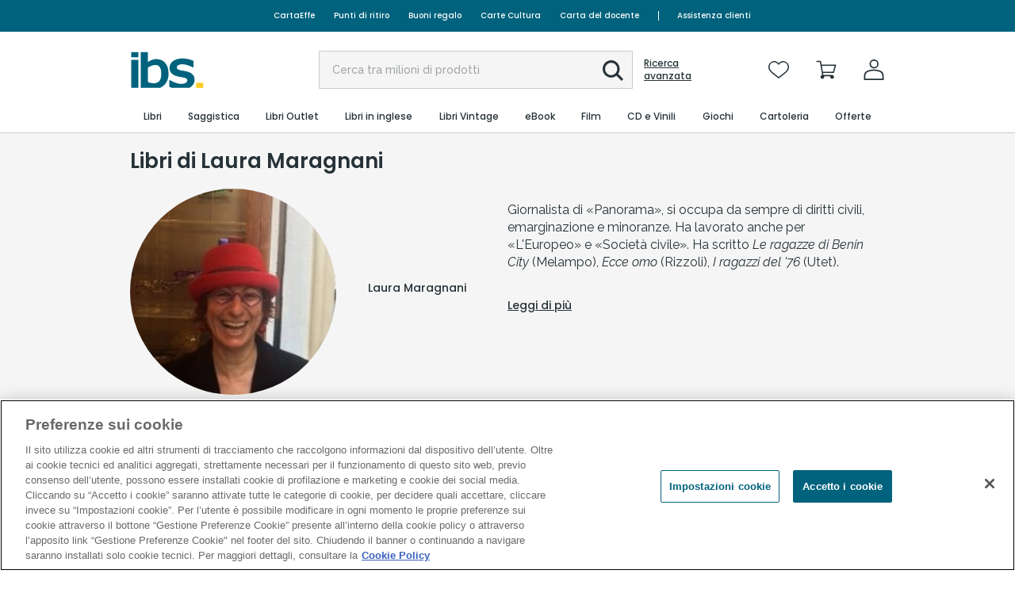

--- FILE ---
content_type: text/javascript; charset=utf-8
request_url: https://www.ibs.it/dynamicJs/ClientUserInfo.js
body_size: -1320
content:
var ClientUserInfo = {"printableName":null,"printableFirstName":null,"userLogged":false,"userId":"","userMailHash":"","userState":"non logged-in","userName":"","sessionId":"3ao54ipvy1rrw1vmjbr5cykk","premiumStatus":null,"hasOrders":false,"isUsingApp":false,"BasketCounter":0,"WishlistCounter":0,"buildNo":"421FC33CC0391858729A5F1F9012A822","guest":false,"cryptedSessionId":"31563618d0915d5a69b283355bafed31d2eebecfdfaf5753bfff62f2aed6ba4f","newsConsent":false,"profilationConsent":false,"thirdyPartyConsent":false,"crmUserId":"","salesForceUserId":null}